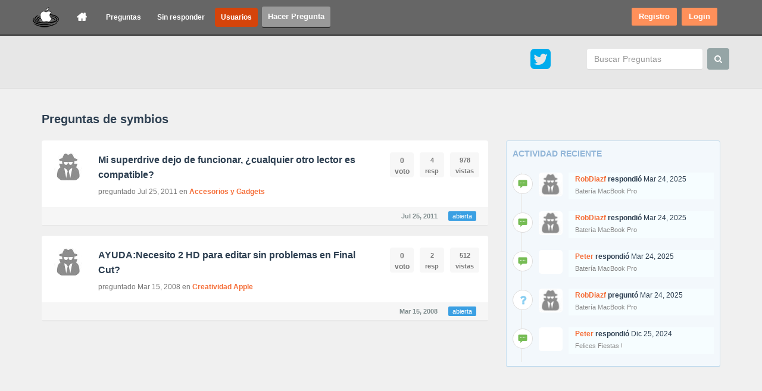

--- FILE ---
content_type: text/html; charset=utf-8
request_url: https://www.google.com/recaptcha/api2/aframe
body_size: 268
content:
<!DOCTYPE HTML><html><head><meta http-equiv="content-type" content="text/html; charset=UTF-8"></head><body><script nonce="9i5jZDOkPiWQzMLNMONepg">/** Anti-fraud and anti-abuse applications only. See google.com/recaptcha */ try{var clients={'sodar':'https://pagead2.googlesyndication.com/pagead/sodar?'};window.addEventListener("message",function(a){try{if(a.source===window.parent){var b=JSON.parse(a.data);var c=clients[b['id']];if(c){var d=document.createElement('img');d.src=c+b['params']+'&rc='+(localStorage.getItem("rc::a")?sessionStorage.getItem("rc::b"):"");window.document.body.appendChild(d);sessionStorage.setItem("rc::e",parseInt(sessionStorage.getItem("rc::e")||0)+1);localStorage.setItem("rc::h",'1767849308887');}}}catch(b){}});window.parent.postMessage("_grecaptcha_ready", "*");}catch(b){}</script></body></html>